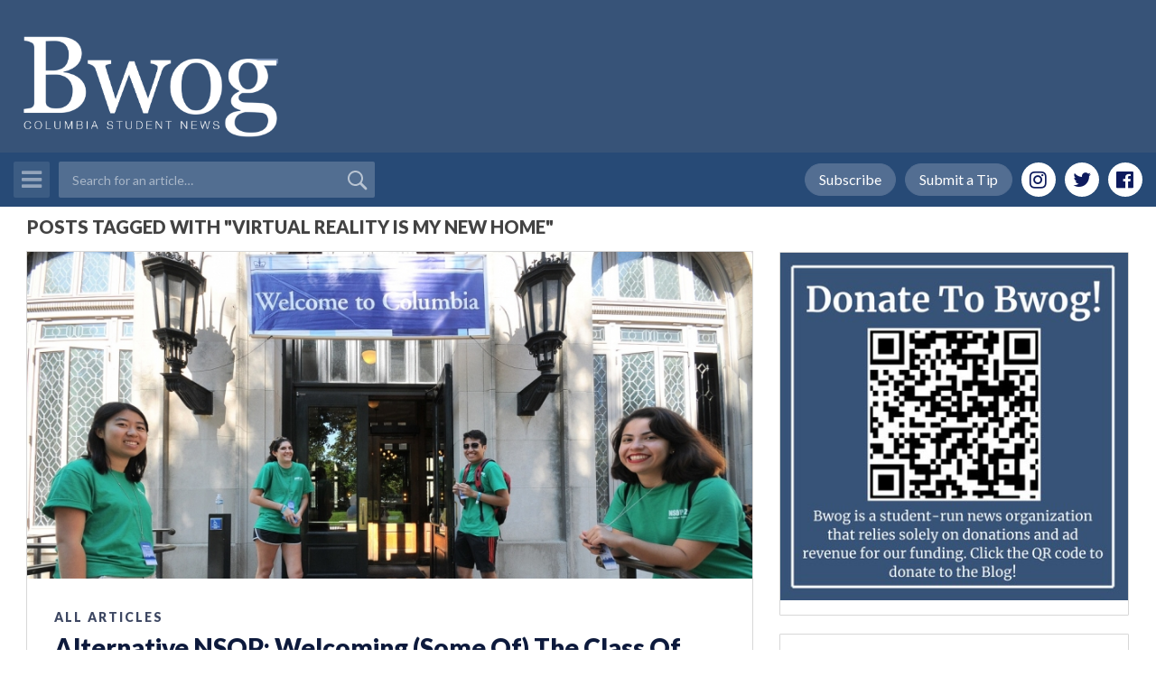

--- FILE ---
content_type: text/html; charset=utf-8
request_url: https://www.google.com/recaptcha/api2/aframe
body_size: -102
content:
<!DOCTYPE HTML><html><head><meta http-equiv="content-type" content="text/html; charset=UTF-8"></head><body><script nonce="5x5K-05UWxrbp-KDMOqjmA">/** Anti-fraud and anti-abuse applications only. See google.com/recaptcha */ try{var clients={'sodar':'https://pagead2.googlesyndication.com/pagead/sodar?'};window.addEventListener("message",function(a){try{if(a.source===window.parent){var b=JSON.parse(a.data);var c=clients[b['id']];if(c){var d=document.createElement('img');d.src=c+b['params']+'&rc='+(localStorage.getItem("rc::a")?sessionStorage.getItem("rc::b"):"");window.document.body.appendChild(d);sessionStorage.setItem("rc::e",parseInt(sessionStorage.getItem("rc::e")||0)+1);localStorage.setItem("rc::h",'1768890325843');}}}catch(b){}});window.parent.postMessage("_grecaptcha_ready", "*");}catch(b){}</script></body></html>